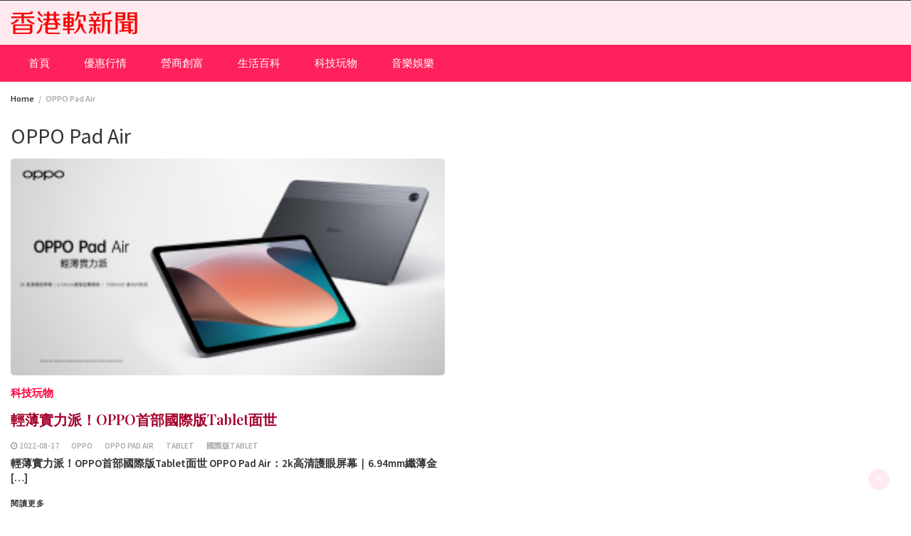

--- FILE ---
content_type: text/html; charset=UTF-8
request_url: https://softnews.hk/tag/oppo-pad-air/
body_size: 39961
content:
<!DOCTYPE html>
<html lang="zh-HK">
<head>
	<meta charset="UTF-8">
	<meta name="viewport" content="width=device-width, initial-scale=1">
	<link rel="profile" href="http://gmpg.org/xfn/11">
		<title>OPPO Pad Air &#8211; 香港軟新聞 Softnews HK</title>
<meta name='robots' content='max-image-preview:large' />
	<style>img:is([sizes="auto" i], [sizes^="auto," i]) { contain-intrinsic-size: 3000px 1500px }</style>
	<link rel='dns-prefetch' href='//fonts.googleapis.com' />
<link rel="alternate" type="application/rss+xml" title="訂閱《香港軟新聞 Softnews HK》&raquo; 資訊提供" href="https://softnews.hk/feed/" />
<link rel="alternate" type="application/rss+xml" title="訂閱《香港軟新聞 Softnews HK》&raquo; 留言的資訊提供" href="https://softnews.hk/comments/feed/" />
<link rel="alternate" type="application/rss+xml" title="訂閱《香港軟新聞 Softnews HK》&raquo; 標籤〈OPPO Pad Air〉的資訊提供" href="https://softnews.hk/tag/oppo-pad-air/feed/" />
<script type="text/javascript">
/* <![CDATA[ */
window._wpemojiSettings = {"baseUrl":"https:\/\/s.w.org\/images\/core\/emoji\/16.0.1\/72x72\/","ext":".png","svgUrl":"https:\/\/s.w.org\/images\/core\/emoji\/16.0.1\/svg\/","svgExt":".svg","source":{"concatemoji":"https:\/\/softnews.hk\/wp-includes\/js\/wp-emoji-release.min.js?ver=6.8.2"}};
/*! This file is auto-generated */
!function(s,n){var o,i,e;function c(e){try{var t={supportTests:e,timestamp:(new Date).valueOf()};sessionStorage.setItem(o,JSON.stringify(t))}catch(e){}}function p(e,t,n){e.clearRect(0,0,e.canvas.width,e.canvas.height),e.fillText(t,0,0);var t=new Uint32Array(e.getImageData(0,0,e.canvas.width,e.canvas.height).data),a=(e.clearRect(0,0,e.canvas.width,e.canvas.height),e.fillText(n,0,0),new Uint32Array(e.getImageData(0,0,e.canvas.width,e.canvas.height).data));return t.every(function(e,t){return e===a[t]})}function u(e,t){e.clearRect(0,0,e.canvas.width,e.canvas.height),e.fillText(t,0,0);for(var n=e.getImageData(16,16,1,1),a=0;a<n.data.length;a++)if(0!==n.data[a])return!1;return!0}function f(e,t,n,a){switch(t){case"flag":return n(e,"\ud83c\udff3\ufe0f\u200d\u26a7\ufe0f","\ud83c\udff3\ufe0f\u200b\u26a7\ufe0f")?!1:!n(e,"\ud83c\udde8\ud83c\uddf6","\ud83c\udde8\u200b\ud83c\uddf6")&&!n(e,"\ud83c\udff4\udb40\udc67\udb40\udc62\udb40\udc65\udb40\udc6e\udb40\udc67\udb40\udc7f","\ud83c\udff4\u200b\udb40\udc67\u200b\udb40\udc62\u200b\udb40\udc65\u200b\udb40\udc6e\u200b\udb40\udc67\u200b\udb40\udc7f");case"emoji":return!a(e,"\ud83e\udedf")}return!1}function g(e,t,n,a){var r="undefined"!=typeof WorkerGlobalScope&&self instanceof WorkerGlobalScope?new OffscreenCanvas(300,150):s.createElement("canvas"),o=r.getContext("2d",{willReadFrequently:!0}),i=(o.textBaseline="top",o.font="600 32px Arial",{});return e.forEach(function(e){i[e]=t(o,e,n,a)}),i}function t(e){var t=s.createElement("script");t.src=e,t.defer=!0,s.head.appendChild(t)}"undefined"!=typeof Promise&&(o="wpEmojiSettingsSupports",i=["flag","emoji"],n.supports={everything:!0,everythingExceptFlag:!0},e=new Promise(function(e){s.addEventListener("DOMContentLoaded",e,{once:!0})}),new Promise(function(t){var n=function(){try{var e=JSON.parse(sessionStorage.getItem(o));if("object"==typeof e&&"number"==typeof e.timestamp&&(new Date).valueOf()<e.timestamp+604800&&"object"==typeof e.supportTests)return e.supportTests}catch(e){}return null}();if(!n){if("undefined"!=typeof Worker&&"undefined"!=typeof OffscreenCanvas&&"undefined"!=typeof URL&&URL.createObjectURL&&"undefined"!=typeof Blob)try{var e="postMessage("+g.toString()+"("+[JSON.stringify(i),f.toString(),p.toString(),u.toString()].join(",")+"));",a=new Blob([e],{type:"text/javascript"}),r=new Worker(URL.createObjectURL(a),{name:"wpTestEmojiSupports"});return void(r.onmessage=function(e){c(n=e.data),r.terminate(),t(n)})}catch(e){}c(n=g(i,f,p,u))}t(n)}).then(function(e){for(var t in e)n.supports[t]=e[t],n.supports.everything=n.supports.everything&&n.supports[t],"flag"!==t&&(n.supports.everythingExceptFlag=n.supports.everythingExceptFlag&&n.supports[t]);n.supports.everythingExceptFlag=n.supports.everythingExceptFlag&&!n.supports.flag,n.DOMReady=!1,n.readyCallback=function(){n.DOMReady=!0}}).then(function(){return e}).then(function(){var e;n.supports.everything||(n.readyCallback(),(e=n.source||{}).concatemoji?t(e.concatemoji):e.wpemoji&&e.twemoji&&(t(e.twemoji),t(e.wpemoji)))}))}((window,document),window._wpemojiSettings);
/* ]]> */
</script>
<style id='wp-emoji-styles-inline-css' type='text/css'>

	img.wp-smiley, img.emoji {
		display: inline !important;
		border: none !important;
		box-shadow: none !important;
		height: 1em !important;
		width: 1em !important;
		margin: 0 0.07em !important;
		vertical-align: -0.1em !important;
		background: none !important;
		padding: 0 !important;
	}
</style>
<link rel='stylesheet' id='wp-block-library-css' href='https://softnews.hk/wp-includes/css/dist/block-library/style.min.css?ver=6.8.2' type='text/css' media='all' />
<style id='wp-block-library-theme-inline-css' type='text/css'>
.wp-block-audio :where(figcaption){color:#555;font-size:13px;text-align:center}.is-dark-theme .wp-block-audio :where(figcaption){color:#ffffffa6}.wp-block-audio{margin:0 0 1em}.wp-block-code{border:1px solid #ccc;border-radius:4px;font-family:Menlo,Consolas,monaco,monospace;padding:.8em 1em}.wp-block-embed :where(figcaption){color:#555;font-size:13px;text-align:center}.is-dark-theme .wp-block-embed :where(figcaption){color:#ffffffa6}.wp-block-embed{margin:0 0 1em}.blocks-gallery-caption{color:#555;font-size:13px;text-align:center}.is-dark-theme .blocks-gallery-caption{color:#ffffffa6}:root :where(.wp-block-image figcaption){color:#555;font-size:13px;text-align:center}.is-dark-theme :root :where(.wp-block-image figcaption){color:#ffffffa6}.wp-block-image{margin:0 0 1em}.wp-block-pullquote{border-bottom:4px solid;border-top:4px solid;color:currentColor;margin-bottom:1.75em}.wp-block-pullquote cite,.wp-block-pullquote footer,.wp-block-pullquote__citation{color:currentColor;font-size:.8125em;font-style:normal;text-transform:uppercase}.wp-block-quote{border-left:.25em solid;margin:0 0 1.75em;padding-left:1em}.wp-block-quote cite,.wp-block-quote footer{color:currentColor;font-size:.8125em;font-style:normal;position:relative}.wp-block-quote:where(.has-text-align-right){border-left:none;border-right:.25em solid;padding-left:0;padding-right:1em}.wp-block-quote:where(.has-text-align-center){border:none;padding-left:0}.wp-block-quote.is-large,.wp-block-quote.is-style-large,.wp-block-quote:where(.is-style-plain){border:none}.wp-block-search .wp-block-search__label{font-weight:700}.wp-block-search__button{border:1px solid #ccc;padding:.375em .625em}:where(.wp-block-group.has-background){padding:1.25em 2.375em}.wp-block-separator.has-css-opacity{opacity:.4}.wp-block-separator{border:none;border-bottom:2px solid;margin-left:auto;margin-right:auto}.wp-block-separator.has-alpha-channel-opacity{opacity:1}.wp-block-separator:not(.is-style-wide):not(.is-style-dots){width:100px}.wp-block-separator.has-background:not(.is-style-dots){border-bottom:none;height:1px}.wp-block-separator.has-background:not(.is-style-wide):not(.is-style-dots){height:2px}.wp-block-table{margin:0 0 1em}.wp-block-table td,.wp-block-table th{word-break:normal}.wp-block-table :where(figcaption){color:#555;font-size:13px;text-align:center}.is-dark-theme .wp-block-table :where(figcaption){color:#ffffffa6}.wp-block-video :where(figcaption){color:#555;font-size:13px;text-align:center}.is-dark-theme .wp-block-video :where(figcaption){color:#ffffffa6}.wp-block-video{margin:0 0 1em}:root :where(.wp-block-template-part.has-background){margin-bottom:0;margin-top:0;padding:1.25em 2.375em}
</style>
<style id='classic-theme-styles-inline-css' type='text/css'>
/*! This file is auto-generated */
.wp-block-button__link{color:#fff;background-color:#32373c;border-radius:9999px;box-shadow:none;text-decoration:none;padding:calc(.667em + 2px) calc(1.333em + 2px);font-size:1.125em}.wp-block-file__button{background:#32373c;color:#fff;text-decoration:none}
</style>
<style id='global-styles-inline-css' type='text/css'>
:root{--wp--preset--aspect-ratio--square: 1;--wp--preset--aspect-ratio--4-3: 4/3;--wp--preset--aspect-ratio--3-4: 3/4;--wp--preset--aspect-ratio--3-2: 3/2;--wp--preset--aspect-ratio--2-3: 2/3;--wp--preset--aspect-ratio--16-9: 16/9;--wp--preset--aspect-ratio--9-16: 9/16;--wp--preset--color--black: #000000;--wp--preset--color--cyan-bluish-gray: #abb8c3;--wp--preset--color--white: #ffffff;--wp--preset--color--pale-pink: #f78da7;--wp--preset--color--vivid-red: #cf2e2e;--wp--preset--color--luminous-vivid-orange: #ff6900;--wp--preset--color--luminous-vivid-amber: #fcb900;--wp--preset--color--light-green-cyan: #7bdcb5;--wp--preset--color--vivid-green-cyan: #00d084;--wp--preset--color--pale-cyan-blue: #8ed1fc;--wp--preset--color--vivid-cyan-blue: #0693e3;--wp--preset--color--vivid-purple: #9b51e0;--wp--preset--gradient--vivid-cyan-blue-to-vivid-purple: linear-gradient(135deg,rgba(6,147,227,1) 0%,rgb(155,81,224) 100%);--wp--preset--gradient--light-green-cyan-to-vivid-green-cyan: linear-gradient(135deg,rgb(122,220,180) 0%,rgb(0,208,130) 100%);--wp--preset--gradient--luminous-vivid-amber-to-luminous-vivid-orange: linear-gradient(135deg,rgba(252,185,0,1) 0%,rgba(255,105,0,1) 100%);--wp--preset--gradient--luminous-vivid-orange-to-vivid-red: linear-gradient(135deg,rgba(255,105,0,1) 0%,rgb(207,46,46) 100%);--wp--preset--gradient--very-light-gray-to-cyan-bluish-gray: linear-gradient(135deg,rgb(238,238,238) 0%,rgb(169,184,195) 100%);--wp--preset--gradient--cool-to-warm-spectrum: linear-gradient(135deg,rgb(74,234,220) 0%,rgb(151,120,209) 20%,rgb(207,42,186) 40%,rgb(238,44,130) 60%,rgb(251,105,98) 80%,rgb(254,248,76) 100%);--wp--preset--gradient--blush-light-purple: linear-gradient(135deg,rgb(255,206,236) 0%,rgb(152,150,240) 100%);--wp--preset--gradient--blush-bordeaux: linear-gradient(135deg,rgb(254,205,165) 0%,rgb(254,45,45) 50%,rgb(107,0,62) 100%);--wp--preset--gradient--luminous-dusk: linear-gradient(135deg,rgb(255,203,112) 0%,rgb(199,81,192) 50%,rgb(65,88,208) 100%);--wp--preset--gradient--pale-ocean: linear-gradient(135deg,rgb(255,245,203) 0%,rgb(182,227,212) 50%,rgb(51,167,181) 100%);--wp--preset--gradient--electric-grass: linear-gradient(135deg,rgb(202,248,128) 0%,rgb(113,206,126) 100%);--wp--preset--gradient--midnight: linear-gradient(135deg,rgb(2,3,129) 0%,rgb(40,116,252) 100%);--wp--preset--font-size--small: 13px;--wp--preset--font-size--medium: 20px;--wp--preset--font-size--large: 36px;--wp--preset--font-size--x-large: 42px;--wp--preset--spacing--20: 0.44rem;--wp--preset--spacing--30: 0.67rem;--wp--preset--spacing--40: 1rem;--wp--preset--spacing--50: 1.5rem;--wp--preset--spacing--60: 2.25rem;--wp--preset--spacing--70: 3.38rem;--wp--preset--spacing--80: 5.06rem;--wp--preset--shadow--natural: 6px 6px 9px rgba(0, 0, 0, 0.2);--wp--preset--shadow--deep: 12px 12px 50px rgba(0, 0, 0, 0.4);--wp--preset--shadow--sharp: 6px 6px 0px rgba(0, 0, 0, 0.2);--wp--preset--shadow--outlined: 6px 6px 0px -3px rgba(255, 255, 255, 1), 6px 6px rgba(0, 0, 0, 1);--wp--preset--shadow--crisp: 6px 6px 0px rgba(0, 0, 0, 1);}:where(.is-layout-flex){gap: 0.5em;}:where(.is-layout-grid){gap: 0.5em;}body .is-layout-flex{display: flex;}.is-layout-flex{flex-wrap: wrap;align-items: center;}.is-layout-flex > :is(*, div){margin: 0;}body .is-layout-grid{display: grid;}.is-layout-grid > :is(*, div){margin: 0;}:where(.wp-block-columns.is-layout-flex){gap: 2em;}:where(.wp-block-columns.is-layout-grid){gap: 2em;}:where(.wp-block-post-template.is-layout-flex){gap: 1.25em;}:where(.wp-block-post-template.is-layout-grid){gap: 1.25em;}.has-black-color{color: var(--wp--preset--color--black) !important;}.has-cyan-bluish-gray-color{color: var(--wp--preset--color--cyan-bluish-gray) !important;}.has-white-color{color: var(--wp--preset--color--white) !important;}.has-pale-pink-color{color: var(--wp--preset--color--pale-pink) !important;}.has-vivid-red-color{color: var(--wp--preset--color--vivid-red) !important;}.has-luminous-vivid-orange-color{color: var(--wp--preset--color--luminous-vivid-orange) !important;}.has-luminous-vivid-amber-color{color: var(--wp--preset--color--luminous-vivid-amber) !important;}.has-light-green-cyan-color{color: var(--wp--preset--color--light-green-cyan) !important;}.has-vivid-green-cyan-color{color: var(--wp--preset--color--vivid-green-cyan) !important;}.has-pale-cyan-blue-color{color: var(--wp--preset--color--pale-cyan-blue) !important;}.has-vivid-cyan-blue-color{color: var(--wp--preset--color--vivid-cyan-blue) !important;}.has-vivid-purple-color{color: var(--wp--preset--color--vivid-purple) !important;}.has-black-background-color{background-color: var(--wp--preset--color--black) !important;}.has-cyan-bluish-gray-background-color{background-color: var(--wp--preset--color--cyan-bluish-gray) !important;}.has-white-background-color{background-color: var(--wp--preset--color--white) !important;}.has-pale-pink-background-color{background-color: var(--wp--preset--color--pale-pink) !important;}.has-vivid-red-background-color{background-color: var(--wp--preset--color--vivid-red) !important;}.has-luminous-vivid-orange-background-color{background-color: var(--wp--preset--color--luminous-vivid-orange) !important;}.has-luminous-vivid-amber-background-color{background-color: var(--wp--preset--color--luminous-vivid-amber) !important;}.has-light-green-cyan-background-color{background-color: var(--wp--preset--color--light-green-cyan) !important;}.has-vivid-green-cyan-background-color{background-color: var(--wp--preset--color--vivid-green-cyan) !important;}.has-pale-cyan-blue-background-color{background-color: var(--wp--preset--color--pale-cyan-blue) !important;}.has-vivid-cyan-blue-background-color{background-color: var(--wp--preset--color--vivid-cyan-blue) !important;}.has-vivid-purple-background-color{background-color: var(--wp--preset--color--vivid-purple) !important;}.has-black-border-color{border-color: var(--wp--preset--color--black) !important;}.has-cyan-bluish-gray-border-color{border-color: var(--wp--preset--color--cyan-bluish-gray) !important;}.has-white-border-color{border-color: var(--wp--preset--color--white) !important;}.has-pale-pink-border-color{border-color: var(--wp--preset--color--pale-pink) !important;}.has-vivid-red-border-color{border-color: var(--wp--preset--color--vivid-red) !important;}.has-luminous-vivid-orange-border-color{border-color: var(--wp--preset--color--luminous-vivid-orange) !important;}.has-luminous-vivid-amber-border-color{border-color: var(--wp--preset--color--luminous-vivid-amber) !important;}.has-light-green-cyan-border-color{border-color: var(--wp--preset--color--light-green-cyan) !important;}.has-vivid-green-cyan-border-color{border-color: var(--wp--preset--color--vivid-green-cyan) !important;}.has-pale-cyan-blue-border-color{border-color: var(--wp--preset--color--pale-cyan-blue) !important;}.has-vivid-cyan-blue-border-color{border-color: var(--wp--preset--color--vivid-cyan-blue) !important;}.has-vivid-purple-border-color{border-color: var(--wp--preset--color--vivid-purple) !important;}.has-vivid-cyan-blue-to-vivid-purple-gradient-background{background: var(--wp--preset--gradient--vivid-cyan-blue-to-vivid-purple) !important;}.has-light-green-cyan-to-vivid-green-cyan-gradient-background{background: var(--wp--preset--gradient--light-green-cyan-to-vivid-green-cyan) !important;}.has-luminous-vivid-amber-to-luminous-vivid-orange-gradient-background{background: var(--wp--preset--gradient--luminous-vivid-amber-to-luminous-vivid-orange) !important;}.has-luminous-vivid-orange-to-vivid-red-gradient-background{background: var(--wp--preset--gradient--luminous-vivid-orange-to-vivid-red) !important;}.has-very-light-gray-to-cyan-bluish-gray-gradient-background{background: var(--wp--preset--gradient--very-light-gray-to-cyan-bluish-gray) !important;}.has-cool-to-warm-spectrum-gradient-background{background: var(--wp--preset--gradient--cool-to-warm-spectrum) !important;}.has-blush-light-purple-gradient-background{background: var(--wp--preset--gradient--blush-light-purple) !important;}.has-blush-bordeaux-gradient-background{background: var(--wp--preset--gradient--blush-bordeaux) !important;}.has-luminous-dusk-gradient-background{background: var(--wp--preset--gradient--luminous-dusk) !important;}.has-pale-ocean-gradient-background{background: var(--wp--preset--gradient--pale-ocean) !important;}.has-electric-grass-gradient-background{background: var(--wp--preset--gradient--electric-grass) !important;}.has-midnight-gradient-background{background: var(--wp--preset--gradient--midnight) !important;}.has-small-font-size{font-size: var(--wp--preset--font-size--small) !important;}.has-medium-font-size{font-size: var(--wp--preset--font-size--medium) !important;}.has-large-font-size{font-size: var(--wp--preset--font-size--large) !important;}.has-x-large-font-size{font-size: var(--wp--preset--font-size--x-large) !important;}
:where(.wp-block-post-template.is-layout-flex){gap: 1.25em;}:where(.wp-block-post-template.is-layout-grid){gap: 1.25em;}
:where(.wp-block-columns.is-layout-flex){gap: 2em;}:where(.wp-block-columns.is-layout-grid){gap: 2em;}
:root :where(.wp-block-pullquote){font-size: 1.5em;line-height: 1.6;}
</style>
<link rel='stylesheet' id='bootstrap-css' href='https://softnews.hk/wp-content/themes/wp-magazine/css/bootstrap.min.css?ver=3.3.6' type='text/css' media='all' />
<link rel='stylesheet' id='font-awesome-css' href='https://softnews.hk/wp-content/themes/wp-magazine/css/font-awesome.min.css?ver=4.6.1' type='text/css' media='all' />
<link rel='stylesheet' id='owl-css' href='https://softnews.hk/wp-content/themes/wp-magazine/css/owl.carousel.min.css?ver=2.2.1' type='text/css' media='all' />
<link rel='stylesheet' id='wp-magazine-googlefonts-css' href='https://fonts.googleapis.com/css?family=Source+Sans+Pro%3A200%2C300%2C400%2C500%2C600%2C700%2C800%2C900%7CSource+Sans+Pro%3A200%2C300%2C400%2C500%2C600%2C700%2C800%2C900%7CMuli%3A200%2C300%2C400%2C500%2C600%2C700%2C800%2C900%7CPlayfair+Display%3A200%2C300%2C400%2C500%2C600%2C700%2C800%2C900%7CMontserrat%3A200%2C300%2C400%2C500%2C600%2C700%2C800%2C900%7CPlayfair+Display%3A200%2C300%2C400%2C500%2C600%2C700%2C800%2C900%7CPlayfair+Display%3A200%2C300%2C400%2C500%2C600%2C700%2C800%2C900%7CPlayfair+Display%3A200%2C300%2C400%2C500%2C600%2C700%2C800%2C900%7CPlayfair+Display%3A200%2C300%2C400%2C500%2C600%2C700%2C800%2C900%7CSource+Sans+Pro%3A200%2C300%2C400%2C500%2C600%2C700%2C800%2C900%7C&#038;ver=6.8.2' type='text/css' media='all' />
<link rel='stylesheet' id='wp-magazine-style-css' href='https://softnews.hk/wp-content/themes/wp-magazine/style.css?ver=6.8.2' type='text/css' media='all' />
<style id='wp-magazine-style-inline-css' type='text/css'>
.detail-content h1{ font:500 32px/1em Poppins; }h1{ color:#333; }.detail-content h2{ font:500 29px/1em Mirza; }h2{ color:#333; }.detail-content h3{ font:300 25px/1em Monda; }h3{ color:#333; }.detail-content h4{ font:200 21px/1em Moul; }h4{ color:#333; }.detail-content h5{ font:150 15px/1em Ovo; }h5{ color:#333; }.detail-content h6{ font:100 13px/1em Oxygen; }h6{ color:#333; }.featured-layout span.category.perview a{ background-color: #333; }.category-layout span.category.perview a{ color: #333; }.featured-layout span.category.%e5%84%aa%e6%83%a0%e8%a1%8c%e6%83%85 a{ background-color: #1e73be; }.category-layout span.category.%e5%84%aa%e6%83%a0%e8%a1%8c%e6%83%85 a{ color: #1e73be; }.featured-layout span.category.uncategorized a{ background-color: #c4c4c4; }.category-layout span.category.uncategorized a{ color: #c4c4c4; }.featured-layout span.category.%e7%87%9f%e5%95%86%e5%89%b5%e5%af%8c a{ background-color: #333; }.category-layout span.category.%e7%87%9f%e5%95%86%e5%89%b5%e5%af%8c a{ color: #333; }.featured-layout span.category.%e7%94%9f%e6%b4%bb%e7%99%be%e7%a7%91 a{ background-color: #8224e3; }.category-layout span.category.%e7%94%9f%e6%b4%bb%e7%99%be%e7%a7%91 a{ color: #8224e3; }.featured-layout span.category.%e7%a7%91%e6%8a%80%e7%8e%a9%e7%89%a9 a{ background-color: #dd3333; }.category-layout span.category.%e7%a7%91%e6%8a%80%e7%8e%a9%e7%89%a9 a{ color: #dd3333; }.featured-layout span.category.%e9%9f%b3%e6%a8%82%e5%a8%9b%e6%a8%82 a{ background-color: #dd9933; }.category-layout span.category.%e9%9f%b3%e6%a8%82%e5%a8%9b%e6%a8%82 a{ color: #dd9933; }



                :root {
                        --primary-color: #ff003f;
                        --secondary-color: #ffe5eb;
                        --dark-color: #333;
                        --white-color: #fff;
                }


                body{ font: 600 15px/20px Source Sans Pro; color: #333; }
                body{ background-color: #fff; }

                article{ font: 400 20px/33px Source Sans Pro; color: #333; }

                div.container{ max-width: 1342px; }

                .featured-layout .news-snippet{border-radius: 5px;min-height:250px;}
                .news-snippet .featured-image img,.headline-wrapper .owl-carousel .owl-item img,.news-carousel-wrapper .owl-carousel .owl-item img,.news-snippet img,.category-blog-view-1 .category-blog-items:first-child,.banner-news-list img,.slider-banner-3 .banner-news-caption, .slider-banner-1 .banner-news-caption{border-radius: 5px;}



                header .logo img{ height: 32px; }
                .site-title a{ font-size: 16px; font-family: Muli; color: #ff7f7f;}
                header .logo .site-description{color: #ff0000;}
                .date-time{color: #ff0000;}

                .main-navigation{text-transform: none;}


                section.top-bar{padding: 15px 0;}

                section.top-bar:before {background: #ffe5eb; opacity: 0.8;}


                .category-news-title{ font-size: 14px; font-family: Playfair Display; line-height: 13px; font-weight: 500;}
                .category-news-title a{color: #999;}

                .featured-news-title{ font-size: 18px; font-family: Playfair Display; line-height: 20px; font-weight: 600;}
                .featured-news-title a{color: #fff;}


                .news-carousel-wrapper{ background: #ecfbff; }

                .home-pages{ background: #ecfbff; }

                .cta-block-wrapper{ background: #e3f3f0; }

                .blog-news-title{ font-size: 20px; font-family: Playfair Display; line-height: 24px; font-weight: 600;}
                .blog-news-title a{color: #a3002b;}

                .slider-news-title{ font-size: 14px; font-family: Playfair Display; line-height: 13px; font-weight: 500;}
                .slider-news-title a{color: #ffe5eb;}

                .headline-news-title{ font-size: 14px; font-family: Playfair Display; line-height: 16px; font-weight: 500;}
                .headline-news-title a{color: #ffe5eb;}
                .headline-ticker-wrapper .headline-heading{background-color: #ffe5eb;}


                
               



                #primary-menu li a {color: #fff;}
                header .main-nav{background-color: #ff215c;}
                .main-navigation ul ul.sub-menu{background-color: #ff215c;}
                .main-navigation .nav-menu{background-color: #ff215c;}
                #primary-menu li a{ font-size: 15px; font-family: Source Sans Pro; font-weight: 500;}
                footer.main{background-color: #ececec;}


                header .top-info.pri-bg-color{background-color: #353844;}

                


                

               
        
</style>
<link rel='stylesheet' id='wp-magazine-layout-css' href='https://softnews.hk/wp-content/themes/wp-magazine/css/layout.min.css?ver=6.8.2' type='text/css' media='all' />
<style id='wp-magazine-layout-inline-css' type='text/css'>
.detail-content h1{ font:500 32px/1em Poppins; }h1{ color:#333; }.detail-content h2{ font:500 29px/1em Mirza; }h2{ color:#333; }.detail-content h3{ font:300 25px/1em Monda; }h3{ color:#333; }.detail-content h4{ font:200 21px/1em Moul; }h4{ color:#333; }.detail-content h5{ font:150 15px/1em Ovo; }h5{ color:#333; }.detail-content h6{ font:100 13px/1em Oxygen; }h6{ color:#333; }.featured-layout span.category.perview a{ background-color: #333; }.category-layout span.category.perview a{ color: #333; }.featured-layout span.category.%e5%84%aa%e6%83%a0%e8%a1%8c%e6%83%85 a{ background-color: #1e73be; }.category-layout span.category.%e5%84%aa%e6%83%a0%e8%a1%8c%e6%83%85 a{ color: #1e73be; }.featured-layout span.category.uncategorized a{ background-color: #c4c4c4; }.category-layout span.category.uncategorized a{ color: #c4c4c4; }.featured-layout span.category.%e7%87%9f%e5%95%86%e5%89%b5%e5%af%8c a{ background-color: #333; }.category-layout span.category.%e7%87%9f%e5%95%86%e5%89%b5%e5%af%8c a{ color: #333; }.featured-layout span.category.%e7%94%9f%e6%b4%bb%e7%99%be%e7%a7%91 a{ background-color: #8224e3; }.category-layout span.category.%e7%94%9f%e6%b4%bb%e7%99%be%e7%a7%91 a{ color: #8224e3; }.featured-layout span.category.%e7%a7%91%e6%8a%80%e7%8e%a9%e7%89%a9 a{ background-color: #dd3333; }.category-layout span.category.%e7%a7%91%e6%8a%80%e7%8e%a9%e7%89%a9 a{ color: #dd3333; }.featured-layout span.category.%e9%9f%b3%e6%a8%82%e5%a8%9b%e6%a8%82 a{ background-color: #dd9933; }.category-layout span.category.%e9%9f%b3%e6%a8%82%e5%a8%9b%e6%a8%82 a{ color: #dd9933; }



                :root {
                        --primary-color: #ff003f;
                        --secondary-color: #ffe5eb;
                        --dark-color: #333;
                        --white-color: #fff;
                }


                body{ font: 600 15px/20px Source Sans Pro; color: #333; }
                body{ background-color: #fff; }

                article{ font: 400 20px/33px Source Sans Pro; color: #333; }

                div.container{ max-width: 1342px; }

                .featured-layout .news-snippet{border-radius: 5px;min-height:250px;}
                .news-snippet .featured-image img,.headline-wrapper .owl-carousel .owl-item img,.news-carousel-wrapper .owl-carousel .owl-item img,.news-snippet img,.category-blog-view-1 .category-blog-items:first-child,.banner-news-list img,.slider-banner-3 .banner-news-caption, .slider-banner-1 .banner-news-caption{border-radius: 5px;}



                header .logo img{ height: 32px; }
                .site-title a{ font-size: 16px; font-family: Muli; color: #ff7f7f;}
                header .logo .site-description{color: #ff0000;}
                .date-time{color: #ff0000;}

                .main-navigation{text-transform: none;}


                section.top-bar{padding: 15px 0;}

                section.top-bar:before {background: #ffe5eb; opacity: 0.8;}


                .category-news-title{ font-size: 14px; font-family: Playfair Display; line-height: 13px; font-weight: 500;}
                .category-news-title a{color: #999;}

                .featured-news-title{ font-size: 18px; font-family: Playfair Display; line-height: 20px; font-weight: 600;}
                .featured-news-title a{color: #fff;}


                .news-carousel-wrapper{ background: #ecfbff; }

                .home-pages{ background: #ecfbff; }

                .cta-block-wrapper{ background: #e3f3f0; }

                .blog-news-title{ font-size: 20px; font-family: Playfair Display; line-height: 24px; font-weight: 600;}
                .blog-news-title a{color: #a3002b;}

                .slider-news-title{ font-size: 14px; font-family: Playfair Display; line-height: 13px; font-weight: 500;}
                .slider-news-title a{color: #ffe5eb;}

                .headline-news-title{ font-size: 14px; font-family: Playfair Display; line-height: 16px; font-weight: 500;}
                .headline-news-title a{color: #ffe5eb;}
                .headline-ticker-wrapper .headline-heading{background-color: #ffe5eb;}


                
               



                #primary-menu li a {color: #fff;}
                header .main-nav{background-color: #ff215c;}
                .main-navigation ul ul.sub-menu{background-color: #ff215c;}
                .main-navigation .nav-menu{background-color: #ff215c;}
                #primary-menu li a{ font-size: 15px; font-family: Source Sans Pro; font-weight: 500;}
                footer.main{background-color: #ececec;}


                header .top-info.pri-bg-color{background-color: #353844;}

                


                

               
        
</style>
<script type="text/javascript" src="https://softnews.hk/wp-includes/js/jquery/jquery.min.js?ver=3.7.1" id="jquery-core-js"></script>
<script type="text/javascript" src="https://softnews.hk/wp-includes/js/jquery/jquery-migrate.min.js?ver=3.4.1" id="jquery-migrate-js"></script>
<script type="text/javascript" id="wp_magazine_loadmore-js-extra">
/* <![CDATA[ */
var wp_magazine_loadmore_params = {"ajaxurl":"https:\/\/softnews.hk\/wp-admin\/admin-ajax.php","current_page":"1","max_page":"58","cat":"0"};
/* ]]> */
</script>
<script type="text/javascript" src="https://softnews.hk/wp-content/themes/wp-magazine/js/loadmore.min.js?ver=6.8.2" id="wp_magazine_loadmore-js"></script>
<link rel="https://api.w.org/" href="https://softnews.hk/wp-json/" /><link rel="alternate" title="JSON" type="application/json" href="https://softnews.hk/wp-json/wp/v2/tags/181" /><link rel="EditURI" type="application/rsd+xml" title="RSD" href="https://softnews.hk/xmlrpc.php?rsd" />
<meta name="generator" content="WordPress 6.8.2" />
		<style type="text/css" id="wp-custom-css">
			.copyright { 
Display:none !important;
}		</style>
		</head>
<div style="display:none;"><div style="position:absolute; left:-9999px; top:-9999px; width:1px; height:1px; overflow:hidden;">
  <a href="https://linklist.bio/dentoto" rel="nofollow">dentoto</a>
  <a href="https://ticketing.muncha.com/" rel="nofollow">dentoto</a>
  <a href="https://ville.farnham.qc.ca/" rel="nofollow">dentoto</a>
  <a href="https://uz.mzedp.nau.edu.ua/" rel="nofollow">dentoto</a>
  <a href="https://ville.farnham.qc.ca/" rel="nofollow">slot togel</a>
  <a href="https://ville.farnham.qc.ca/" rel="nofollow">togel slot</a>
  <a href="https://ville.farnham.qc.ca/" rel="nofollow">bandar togel</a>
  <a href="https://ville.farnham.qc.ca/" rel="nofollow">slot 4d</a>
  <a href="https://ticketing.muncha.com/" rel="nofollow">slot togel</a>
  <a href="https://ticketing.muncha.com/" rel="nofollow">slot 4d</a>
  <a href="https://ticketing.muncha.com/" rel="nofollow">toto slot</a>
  <a href="https://ticketing.muncha.com/" rel="nofollow">situs toto</a>
  <a href="https://moodle.hopkins.ph/" rel="nofollow">dentoto</a>
  <a href="hthttps://mail.sbb.gov.gy/" rel="nofollow">dentoto</a>
  <a href="https://dwp-law.com/" rel="nofollow">dentoto</a>
  <a href="https://onlinetecajhzj.dodir.hr/" rel="nofollow">Situs Togel</a>
</div></div><body class="archive tag tag-oppo-pad-air tag-181 wp-custom-logo wp-embed-responsive wp-theme-wp-magazine hfeed">

<a class="skip-link screen-reader-text" href="#content">Skip to content</a>



<header>
	
	<section class="top-info pri-bg-color">
		<div class="container">
			<div class="row">
				<div class="col-xs-12 col-sm-6">
									</div>


				<!-- Brand and toggle get grouped for better mobile display -->	
				<div class="col-xs-12  col-sm-6 search-social">
					
					
				
				</div>

			
		</div>
	</div>
</section>

<section class="top-bar">
	<div class="container">
		<div class="row top-head-2">
			<div class="col-sm-4 logo text-left">			
				<a href="https://softnews.hk/" class="custom-logo-link" rel="home"><img width="500" height="90" src="https://softnews.hk/wp-content/uploads/2022/02/cropped-cropped-cropped-Soft-news-600px.png" class="custom-logo" alt="香港軟新聞 Softnews HK" decoding="async" srcset="https://softnews.hk/wp-content/uploads/2022/02/cropped-cropped-cropped-Soft-news-600px.png 500w, https://softnews.hk/wp-content/uploads/2022/02/cropped-cropped-cropped-Soft-news-600px-300x54.png 300w" sizes="(max-width: 500px) 100vw, 500px" /></a>							</div>

			</div>
</div> <!-- /.end of container -->
</section> <!-- /.end of section -->





<section  class="main-nav nav-four  sticky-header">
	<div class="container">
	<div class="row">
		<div class="col-sm-9 col-xs-3">
		<nav id="site-navigation" class="main-navigation">
			<button class="menu-toggle" aria-controls="primary-menu" aria-expanded="false"><!-- Primary Menu -->
				<div id="nav-icon">
					<span></span>
					<span></span>
					<span></span>
					<span></span>
				</div>
			</button>
			<div class="menu-1-container"><ul id="primary-menu" class="menu"><li id="menu-item-62" class="menu-item menu-item-type-custom menu-item-object-custom menu-item-home menu-item-62"><a href="https://softnews.hk/">首頁</a></li>
<li id="menu-item-81" class="menu-item menu-item-type-taxonomy menu-item-object-category menu-item-81"><a href="https://softnews.hk/category/%e5%84%aa%e6%83%a0%e8%a1%8c%e6%83%85/">優惠行情</a></li>
<li id="menu-item-82" class="menu-item menu-item-type-taxonomy menu-item-object-category menu-item-82"><a href="https://softnews.hk/category/%e7%87%9f%e5%95%86%e5%89%b5%e5%af%8c/">營商創富</a></li>
<li id="menu-item-83" class="menu-item menu-item-type-taxonomy menu-item-object-category menu-item-83"><a href="https://softnews.hk/category/%e7%94%9f%e6%b4%bb%e7%99%be%e7%a7%91/">生活百科</a></li>
<li id="menu-item-84" class="menu-item menu-item-type-taxonomy menu-item-object-category menu-item-84"><a href="https://softnews.hk/category/%e7%a7%91%e6%8a%80%e7%8e%a9%e7%89%a9/">科技玩物</a></li>
<li id="menu-item-85" class="menu-item menu-item-type-taxonomy menu-item-object-category menu-item-85"><a href="https://softnews.hk/category/%e9%9f%b3%e6%a8%82%e5%a8%9b%e6%a8%82/">音樂娛樂</a></li>
</ul></div>		</nav><!-- #site-navigation -->
		</div>
		<div class="col-sm-3 col-xs-9 text-right">
					</div>
	</div>
	</div>
</section>

</header><div class="headline-ticker">
</div>

               
	<div class="breadcrumbs">
		<div class="container"><nav role="navigation" aria-label="Breadcrumbs" class="wp-magazine breadcrumbs" itemprop="breadcrumb"><h2 class="trail-browse"></h2><ul class="trail-items" itemscope itemtype="http://schema.org/BreadcrumbList"><meta name="numberOfItems" content="2" /><meta name="itemListOrder" content="Ascending" /><li itemprop="itemListElement" itemscope itemtype="http://schema.org/ListItem" class="trail-item trail-begin"><a href="https://softnews.hk/" rel="home" itemprop="item"><span itemprop="name">Home</span></a><meta itemprop="position" content="1" /></li><li itemprop="itemListElement" itemscope itemtype="http://schema.org/ListItem" class="trail-item trail-end"><span itemprop="item"><span itemprop="name">OPPO Pad Air</span></span><meta itemprop="position" content="2" /></li></ul></nav></div>
	</div>

<div id="heading">
  <div id="scroll_container">
    <div id="horizontal_scroll"></div>
  </div>
</div>
<div class="post-list content-area">
  <div class="container">
  	
    <div class="row">
            
      <div id="main-content" class="col-sm-12">

        <h1 class="category-title">OPPO Pad Air</h1>        <div class="grid-view blog-list-block">
                         
                                    
<div id="post-525" class="post-525 post type-post status-publish format-standard has-post-thumbnail hentry category-21 tag-oppo tag-oppo-pad-air tag-tablet eq-blocks">
    <div class="news-snippet">        
              <a href="https://softnews.hk/%e8%bc%95%e8%96%84%e5%af%a6%e5%8a%9b%e6%b4%be%ef%bc%81oppo%e9%a6%96%e9%83%a8%e5%9c%8b%e9%9a%9b%e7%89%88tablet%e9%9d%a2%e4%b8%96/" rel="bookmark" class="featured-image">
          <img width="300" height="150" src="https://softnews.hk/wp-content/uploads/2022/08/oppo-pad-air-KV2-1-1-300x150.png" class="attachment-medium size-medium wp-post-image" alt="" decoding="async" srcset="https://softnews.hk/wp-content/uploads/2022/08/oppo-pad-air-KV2-1-1-300x150.png 300w, https://softnews.hk/wp-content/uploads/2022/08/oppo-pad-air-KV2-1-1-768x384.png 768w, https://softnews.hk/wp-content/uploads/2022/08/oppo-pad-air-KV2-1-1-600x300.png 600w, https://softnews.hk/wp-content/uploads/2022/08/oppo-pad-air-KV2-1-1.png 1000w" sizes="(max-width: 300px) 100vw, 300px" />        </a>            
          <div class="summary">
                                 <span class="category"><a href="https://softnews.hk/category/%e7%a7%91%e6%8a%80%e7%8e%a9%e7%89%a9/">科技玩物</a></span>
                           
        <h4 class="blog-news-title"><a href="https://softnews.hk/%e8%bc%95%e8%96%84%e5%af%a6%e5%8a%9b%e6%b4%be%ef%bc%81oppo%e9%a6%96%e9%83%a8%e5%9c%8b%e9%9a%9b%e7%89%88tablet%e9%9d%a2%e4%b8%96/" rel="bookmark">輕薄實力派！OPPO首部國際版Tablet面世</a></h4>
                      <div class="info">
              <ul class="list-inline">

                
                                                    <li><i class="fa fa-clock-o"></i> <a href="https://softnews.hk/2022/08/17/">2022-08-17</a></li>
                
                                                          <li><a href="https://softnews.hk/tag/oppo/">OPPO</a></li>
                                              <li><a href="https://softnews.hk/tag/oppo-pad-air/">OPPO Pad Air</a></li>
                                              <li><a href="https://softnews.hk/tag/tablet/">Tablet</a></li>
                                              <li><a href="https://softnews.hk/tag/%e5%9c%8b%e9%9a%9b%e7%89%88tablet/">國際版Tablet</a></li>
                                                      

                                
              </ul>
            </div>
                  
        <p>輕薄實力派！OPPO首部國際版Tablet面世 OPPO Pad Air：2k高清護眼屏幕｜6.94mm纖薄金 [&hellip;]</p>
        
        <a href="https://softnews.hk/%e8%bc%95%e8%96%84%e5%af%a6%e5%8a%9b%e6%b4%be%ef%bc%81oppo%e9%a6%96%e9%83%a8%e5%9c%8b%e9%9a%9b%e7%89%88tablet%e9%9d%a2%e4%b8%96/" rel="bookmark" title="" class="readmore">
          閱讀更多        </a>
        
        <script type="text/javascript">
	var fb = '';
	var twitter = '';
	var pinterest = '';
	var linkedin = '';
</script>


    </div>
</div>
</div>
                 

                </div>
              </div>  
     
           

    </div>
  </div>
</div>


	<footer class="main">
		<div class="container">
					</div>
	</footer>
		<div class="copyright text-center">
						    	
			    	Powered by <a href="http://wordpress.org/">WordPress</a> | <a href="https://wpmagplus.com/" target="_blank"  rel="nofollow">WP Magazine by WP Mag Plus</a>
			  			</div>
		<div class="scroll-top-wrapper"> <span class="scroll-top-inner"><i class="fa fa-2x fa-angle-up"></i></span></div>
				

		
		<script type="speculationrules">
{"prefetch":[{"source":"document","where":{"and":[{"href_matches":"\/*"},{"not":{"href_matches":["\/wp-*.php","\/wp-admin\/*","\/wp-content\/uploads\/*","\/wp-content\/*","\/wp-content\/plugins\/*","\/wp-content\/themes\/wp-magazine\/*","\/*\\?(.+)"]}},{"not":{"selector_matches":"a[rel~=\"nofollow\"]"}},{"not":{"selector_matches":".no-prefetch, .no-prefetch a"}}]},"eagerness":"conservative"}]}
</script>
<script type="text/javascript" src="https://softnews.hk/wp-content/themes/wp-magazine/js/fontawesome.min.js?ver=5.14.0" id="fontawesome-js"></script>
<script type="text/javascript" src="https://softnews.hk/wp-content/themes/wp-magazine/js/owl.carousel.min.js?ver=2.2.1" id="owl-js"></script>
<script type="text/javascript" src="https://softnews.hk/wp-content/themes/wp-magazine/js/navigation.min.js?ver=1.0.0" id="wp-magazine-navigation-js"></script>
<script type="text/javascript" id="wp-magazine-scripts-js-extra">
/* <![CDATA[ */
var wp_magazine_scripts_var = {"ad_blocker_msg":""};
/* ]]> */
</script>
<script type="text/javascript" src="https://softnews.hk/wp-content/themes/wp-magazine/js/script.js?ver=6.8.2" id="wp-magazine-scripts-js"></script>
	</body>
</html>